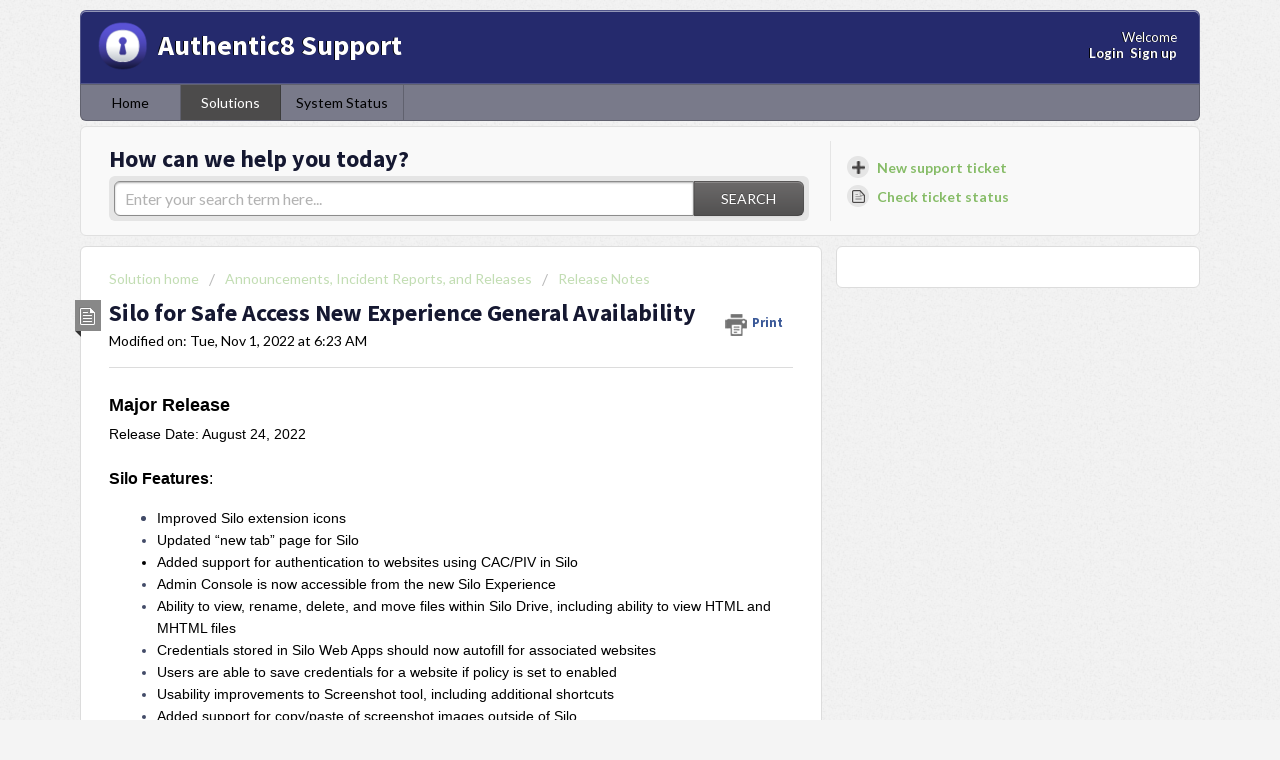

--- FILE ---
content_type: text/html; charset=utf-8
request_url: https://support.authentic8.com/support/solutions/articles/16000139034-silo-for-safe-access-new-experience-general-availability
body_size: 11248
content:
<!DOCTYPE html>
       
        <!--[if lt IE 7]><html class="no-js ie6 dew-dsm-theme " lang="en" dir="ltr" data-date-format="us"><![endif]-->       
        <!--[if IE 7]><html class="no-js ie7 dew-dsm-theme " lang="en" dir="ltr" data-date-format="us"><![endif]-->       
        <!--[if IE 8]><html class="no-js ie8 dew-dsm-theme " lang="en" dir="ltr" data-date-format="us"><![endif]-->       
        <!--[if IE 9]><html class="no-js ie9 dew-dsm-theme " lang="en" dir="ltr" data-date-format="us"><![endif]-->       
        <!--[if IE 10]><html class="no-js ie10 dew-dsm-theme " lang="en" dir="ltr" data-date-format="us"><![endif]-->       
        <!--[if (gt IE 10)|!(IE)]><!--><html class="no-js  dew-dsm-theme " lang="en" dir="ltr" data-date-format="us"><!--<![endif]-->
	<head>
		
		<!-- Title for the page -->
<title> Silo for Safe Access New Experience General Availability : Authentic8 Support </title>

<!-- Meta information -->

      <meta charset="utf-8" />
      <meta http-equiv="X-UA-Compatible" content="IE=edge,chrome=1" />
      <meta name="description" content= "" />
      <meta name="author" content= "" />
       <meta property="og:title" content="Silo for Safe Access New Experience General Availability" />  <meta property="og:url" content="https://support.authentic8.com/support/solutions/articles/16000139034-silo-for-safe-access-new-experience-general-availability" />  <meta property="og:description" content=" Major Release   Release Date: August 24, 2022     Silo Features:     Improved Silo extension icons    Updated “new tab” page for Silo    Added support for authentication to websites using CAC/PIV in Silo    Admin Console is now accessible from th..." />  <meta property="og:image" content="https://s3.amazonaws.com/cdn.freshdesk.com/data/helpdesk/attachments/production/16103801956/logo/81czcvb1VgwOZ85iLQUix834M_22FDdajw.png?X-Amz-Algorithm=AWS4-HMAC-SHA256&amp;amp;X-Amz-Credential=AKIAS6FNSMY2XLZULJPI%2F20260122%2Fus-east-1%2Fs3%2Faws4_request&amp;amp;X-Amz-Date=20260122T143307Z&amp;amp;X-Amz-Expires=604800&amp;amp;X-Amz-SignedHeaders=host&amp;amp;X-Amz-Signature=40254d704ad3d6f54d4e8e6ab347785fcce7b9219407dd386b64bc5472efe403" />  <meta property="og:site_name" content="Authentic8 Support" />  <meta property="og:type" content="article" />  <meta name="twitter:title" content="Silo for Safe Access New Experience General Availability" />  <meta name="twitter:url" content="https://support.authentic8.com/support/solutions/articles/16000139034-silo-for-safe-access-new-experience-general-availability" />  <meta name="twitter:description" content=" Major Release   Release Date: August 24, 2022     Silo Features:     Improved Silo extension icons    Updated “new tab” page for Silo    Added support for authentication to websites using CAC/PIV in Silo    Admin Console is now accessible from th..." />  <meta name="twitter:image" content="https://s3.amazonaws.com/cdn.freshdesk.com/data/helpdesk/attachments/production/16103801956/logo/81czcvb1VgwOZ85iLQUix834M_22FDdajw.png?X-Amz-Algorithm=AWS4-HMAC-SHA256&amp;amp;X-Amz-Credential=AKIAS6FNSMY2XLZULJPI%2F20260122%2Fus-east-1%2Fs3%2Faws4_request&amp;amp;X-Amz-Date=20260122T143307Z&amp;amp;X-Amz-Expires=604800&amp;amp;X-Amz-SignedHeaders=host&amp;amp;X-Amz-Signature=40254d704ad3d6f54d4e8e6ab347785fcce7b9219407dd386b64bc5472efe403" />  <meta name="twitter:card" content="summary" />  <meta name="keywords" content="chromium, Silo, SfSa" />  <link rel="canonical" href="https://support.authentic8.com/support/solutions/articles/16000139034-silo-for-safe-access-new-experience-general-availability" /> 

<!-- Responsive setting -->
<link rel="apple-touch-icon" href="https://s3.amazonaws.com/cdn.freshdesk.com/data/helpdesk/attachments/production/16103801853/fav_icon/PE7hFpnqN0pB1uk3ndvtmoYCL0KRUXmdCg.png" />
        <link rel="apple-touch-icon" sizes="72x72" href="https://s3.amazonaws.com/cdn.freshdesk.com/data/helpdesk/attachments/production/16103801853/fav_icon/PE7hFpnqN0pB1uk3ndvtmoYCL0KRUXmdCg.png" />
        <link rel="apple-touch-icon" sizes="114x114" href="https://s3.amazonaws.com/cdn.freshdesk.com/data/helpdesk/attachments/production/16103801853/fav_icon/PE7hFpnqN0pB1uk3ndvtmoYCL0KRUXmdCg.png" />
        <link rel="apple-touch-icon" sizes="144x144" href="https://s3.amazonaws.com/cdn.freshdesk.com/data/helpdesk/attachments/production/16103801853/fav_icon/PE7hFpnqN0pB1uk3ndvtmoYCL0KRUXmdCg.png" />
        <meta name="viewport" content="width=device-width, initial-scale=1.0, maximum-scale=5.0, user-scalable=yes" /> 

<!-- Google tag (gtag.js) -->
<script async src="https://www.googletagmanager.com/gtag/js?id=G-9NH94W92LW"></script>
<script>
  window.dataLayer = window.dataLayer || [];
  function gtag(){dataLayer.push(arguments);}
  gtag('js', new Date());

  gtag('config', 'G-9NH94W92LW');
</script>
		
		<!-- Adding meta tag for CSRF token -->
		<meta name="csrf-param" content="authenticity_token" />
<meta name="csrf-token" content="exmoxmdXfn6SdkU1yR7l3RthJx057pizdzUWYvdVZWEJgTl+mxq5Ur/4JLp+NDUbMG67hpCZTEkgYQdQlqxlMQ==" />
		<!-- End meta tag for CSRF token -->
		
		<!-- Fav icon for portal -->
		<link rel='shortcut icon' href='https://s3.amazonaws.com/cdn.freshdesk.com/data/helpdesk/attachments/production/16103801853/fav_icon/PE7hFpnqN0pB1uk3ndvtmoYCL0KRUXmdCg.png' />

		<!-- Base stylesheet -->
 
		<link rel="stylesheet" media="print" href="https://assets1.freshdesk.com/assets/cdn/portal_print-6e04b27f27ab27faab81f917d275d593fa892ce13150854024baaf983b3f4326.css" />
	  		<link rel="stylesheet" media="screen" href="https://assets8.freshdesk.com/assets/cdn/portal_utils-f2a9170fce2711ae2a03e789faa77a7e486ec308a2367d6dead6c9890a756cfa.css" />

		
		<!-- Theme stylesheet -->

		<link href="/support/theme.css?v=4&amp;d=1732137961" media="screen" rel="stylesheet" type="text/css">

		<!-- Google font url if present -->
		<link href='https://fonts.googleapis.com/css?family=Lato:regular,italic,700,900,900italic|Source+Sans+Pro:regular,italic,600,700,700italic' rel='stylesheet' type='text/css' nonce='9XY9zAWlvaJ+p9opq621xw=='>

		<!-- Including default portal based script framework at the top -->
		<script src="https://assets3.freshdesk.com/assets/cdn/portal_head_v2-d07ff5985065d4b2f2826fdbbaef7df41eb75e17b915635bf0413a6bc12fd7b7.js"></script>
		<!-- Including syntexhighlighter for portal -->
		<script src="https://assets5.freshdesk.com/assets/cdn/prism-841b9ba9ca7f9e1bc3cdfdd4583524f65913717a3ab77714a45dd2921531a402.js"></script>

		

		<!-- Access portal settings information via javascript -->
		 <script type="text/javascript">     var portal = {"language":"en","name":"Authentic8 Support","contact_info":"","current_page_name":"article_view","current_tab":"solutions","vault_service":{"url":"https://vault-service.freshworks.com/data","max_try":2,"product_name":"fd"},"current_account_id":384757,"preferences":{"bg_color":"#f4f4f4","header_color":"#252a6d","help_center_color":"#f9f9f9","footer_color":"#777777","tab_color":"#797a8a","tab_hover_color":"#4c4b4b","btn_background":"#428742","btn_primary_background":"#6C6A6A","base_font":"Lato","text_color":"#000000","headings_font":"Source Sans Pro","headings_color":"#151831","link_color":"#86bc67","link_color_hover":"#151831","input_focus_ring_color":"#bdc4cc","non_responsive":false},"image_placeholders":{"spacer":"https://assets4.freshdesk.com/assets/misc/spacer.gif","profile_thumb":"https://assets8.freshdesk.com/assets/misc/profile_blank_thumb-4a7b26415585aebbd79863bd5497100b1ea52bab8df8db7a1aecae4da879fd96.jpg","profile_medium":"https://assets1.freshdesk.com/assets/misc/profile_blank_medium-1dfbfbae68bb67de0258044a99f62e94144f1cc34efeea73e3fb85fe51bc1a2c.jpg"},"falcon_portal_theme":false,"current_object_id":16000139034};     var attachment_size = 20;     var blocked_extensions = "";     var allowed_extensions = "";     var store = { 
        ticket: {},
        portalLaunchParty: {} };    store.portalLaunchParty.ticketFragmentsEnabled = false;    store.pod = "us-east-1";    store.region = "US"; </script> 


			
	</head>
	<body>
            	
		
		
		<div class="page">
	
	<header class="banner">
		<div class="banner-wrapper">
			<div class="banner-title">
				<a href="/support/home"class='portal-logo'><span class="portal-img"><i></i>
                    <img src='https://s3.amazonaws.com/cdn.freshdesk.com/data/helpdesk/attachments/production/16103801956/logo/81czcvb1VgwOZ85iLQUix834M_22FDdajw.png' alt="Logo"
                        onerror="default_image_error(this)" data-type="logo" />
                 </span></a>
				<h1 class="ellipsis heading">Authentic8 Support</h1>
			</div>
			<nav class="banner-nav">
				 <div class="welcome">Welcome <b></b> </div>  <b><a href="/support/login"><b>Login</b></a></b> &nbsp;<b><a href="/support/signup"><b>Sign up</b></a></b>
			</nav>
		</div>
	</header>
	<nav class="page-tabs" >
		
			<a data-toggle-dom="#header-tabs" href="#" data-animated="true" class="mobile-icon-nav-menu show-in-mobile"></a>
			<div class="nav-link" id="header-tabs">
				
					
						<a href="/support/home" class="">Home</a>
					
				
					
						<a href="/support/solutions" class="active">Solutions</a>
					
				
			</div>
       <div class="nav-link" id="header-tabs">
<a href="https://status.authentic8.com/" target="_blank" class="">System Status</a>
</div>
      
		
	</nav>

	
	<!-- Search and page links for the page -->
	
		<section class="help-center rounded-6">	
			<div class="hc-search">
				<div class="hc-search-c">
					<h2 class="heading hide-in-mobile">How can we help you today?</h2>
					<form class="hc-search-form print--remove" autocomplete="off" action="/support/search/solutions" id="hc-search-form" data-csrf-ignore="true">
	<div class="hc-search-input">
	<label for="support-search-input" class="hide">Enter your search term here...</label>
		<input placeholder="Enter your search term here..." type="text"
			name="term" class="special" value=""
            rel="page-search" data-max-matches="10" id="support-search-input">
	</div>
	<div class="hc-search-button">
		<button class="btn btn-primary" aria-label="Search" type="submit" autocomplete="off">
			<i class="mobile-icon-search hide-tablet"></i>
			<span class="hide-in-mobile">
				Search
			</span>
		</button>
	</div>
</form>
				</div>
			</div>
			<div class="hc-nav ">				
				 <nav>   <div>
              <a href="/support/tickets/new" class="mobile-icon-nav-newticket new-ticket ellipsis" title="New support ticket">
                <span> New support ticket </span>
              </a>
            </div>   <div>
              <a href="/support/tickets" class="mobile-icon-nav-status check-status ellipsis" title="Check ticket status">
                <span>Check ticket status</span>
              </a>
            </div>  </nav>
			</div>
		</section>
	

	<!-- Notification Messages -->
	 <div class="alert alert-with-close notice hide" id="noticeajax"></div> 

	<div class="c-wrapper">		
		<section class="main content rounded-6 min-height-on-desktop fc-article-show" id="article-show-16000139034">
	<div class="breadcrumb">
		<a href="/support/solutions"> Solution home </a>
		<a href="/support/solutions/16000061145">Announcements, Incident Reports, and Releases</a>
		<a href="/support/solutions/folders/16000079720">Release Notes</a>
	</div>
	<b class="page-stamp page-stamp-article">
		<b class="icon-page-article"></b>
	</b>

	<h2 class="heading">Silo for Safe Access New Experience General Availability
	 	<a href="#"
            class="solution-print--icon print--remove"
 			title="Print this Article"
 			arial-role="link"
 			arial-label="Print this Article"
			id="print-article"
 		>
			<span class="icon-print"></span>
			<span class="text-print">Print</span>
 		</a>
	</h2>
	
	<p>Modified on: Tue, Nov 1, 2022 at  6:23 AM</p>
	<hr />
	

	<article class="article-body" id="article-body" rel="image-enlarge">
		<h2><span style="font-size: 18px;"><span style="font-family: Arial,Helvetica,sans-serif;"><strong dir="ltr">Major Release&nbsp;</strong></span></span></h2><p dir="ltr" style="line-height: 1.62; margin-bottom: 0pt; font-family: Arial, Helvetica, sans-serif;"><span style="font-size: 14px;"><span style="font-family: Arial,Helvetica,sans-serif;"><span dir="ltr" style="color: rgb(0, 0, 0); font-weight: 400;">Release Date: August 24, 2022</span></span></span></p><p dir="ltr" style="line-height: 1.62; background-color: rgb(255, 255, 255); margin-top: 0pt; margin-bottom: 0pt; font-family: Arial, Helvetica, sans-serif;"><span style="font-family: Arial,Helvetica,sans-serif;"><br></span></p><p dir="ltr" style="line-height:1.62;background-color:#ffffff;margin-top:0pt;margin-bottom:0pt;"><span style="font-size: 16px; font-family: Arial, Helvetica, sans-serif; color: rgb(0, 0, 0); background-color: transparent; font-weight: 700; font-style: normal; font-variant: normal; text-decoration: none; vertical-align: baseline; white-space: pre-wrap;">Silo Features</span><span style="font-size: 16px; font-family: Arial, Helvetica, sans-serif; color: rgb(0, 0, 0); background-color: transparent; font-weight: 400; font-style: normal; font-variant: normal; text-decoration: none; vertical-align: baseline; white-space: pre-wrap;">: </span></p><ul style="margin-top:0;margin-bottom:0;padding-inline-start:48px;"><li dir="ltr" style="list-style-type:disc;font-size:12pt;font-family:Arial;color:#424b68;background-color:transparent;font-weight:400;font-style:normal;font-variant:normal;text-decoration:none;vertical-align:baseline;white-space:pre;"><p dir="ltr" style="line-height:1.62;background-color:#ffffff;margin-top:12pt;margin-bottom:0pt;"><span style="font-size: 14px;"><span style="font-family: Arial; color: rgb(0, 0, 0); background-color: transparent; font-weight: 400; font-style: normal; font-variant: normal; text-decoration: none; vertical-align: baseline; white-space: pre-wrap;">Improved Silo extension icons</span></span></p></li><li dir="ltr" style="list-style-type: disc; font-size: 14px; font-family: Arial; color: rgb(66, 75, 104); background-color: transparent; font-weight: 400; font-style: normal; font-variant: normal; text-decoration: none; vertical-align: baseline; white-space: pre;"><p dir="ltr" style="line-height: 1.62; background-color: rgb(255, 255, 255); margin-top: 0pt; margin-bottom: 0pt; font-size: 14px;"><span style="font-size: 14px;"><span style="font-family: Arial; color: rgb(0, 0, 0); background-color: transparent; font-weight: 400; font-style: normal; font-variant: normal; text-decoration: none; vertical-align: baseline; white-space: pre-wrap;">Updated “new tab” page for Silo</span></span></p></li><li dir="ltr" style="list-style-type: disc; font-size: 14px; font-family: Arial; color: rgb(0, 0, 0); background-color: transparent; font-weight: 400; font-style: normal; font-variant: normal; text-decoration: none; vertical-align: baseline; white-space: pre;"><p dir="ltr" style="line-height: 1.62; background-color: rgb(255, 255, 255); margin-top: 0pt; margin-bottom: 0pt; font-size: 14px;"><span style="font-size: 14px;"><span style="font-family: Arial; color: rgb(0, 0, 0); background-color: transparent; font-weight: 400; font-style: normal; font-variant: normal; text-decoration: none; vertical-align: baseline; white-space: pre-wrap;">Added support for authentication to websites using CAC/PIV in Silo</span></span></p></li><li dir="ltr" style="list-style-type: disc; font-size: 14px; font-family: Arial; color: rgb(66, 75, 104); background-color: transparent; font-weight: 400; font-style: normal; font-variant: normal; text-decoration: none; vertical-align: baseline; white-space: pre;"><p dir="ltr" style="line-height: 1.62; background-color: rgb(255, 255, 255); margin-top: 0pt; margin-bottom: 0pt; font-size: 14px;"><span style="font-size: 14px;"><span style="font-family: Arial; color: rgb(0, 0, 0); background-color: transparent; font-weight: 400; font-style: normal; font-variant: normal; text-decoration: none; vertical-align: baseline; white-space: pre-wrap;">Admin Console is now accessible from the new Silo Experience</span></span></p></li><li dir="ltr" style="list-style-type: disc; font-size: 14px; font-family: Arial; color: rgb(66, 75, 104); background-color: transparent; font-weight: 400; font-style: normal; font-variant: normal; text-decoration: none; vertical-align: baseline; white-space: pre;"><p dir="ltr" style="line-height: 1.62; background-color: rgb(255, 255, 255); margin-top: 0pt; margin-bottom: 0pt; font-size: 14px;"><span style="font-size: 14px;"><span style="font-family: Arial; color: rgb(0, 0, 0); background-color: transparent; font-weight: 400; font-style: normal; font-variant: normal; text-decoration: none; vertical-align: baseline; white-space: pre-wrap;">Ability to view, rename, delete, and move files within Silo Drive, including ability to view HTML and MHTML files&nbsp;</span></span></p></li><li dir="ltr" style="list-style-type: disc; font-size: 14px; font-family: Arial; color: rgb(66, 75, 104); background-color: transparent; font-weight: 400; font-style: normal; font-variant: normal; text-decoration: none; vertical-align: baseline; white-space: pre;"><p dir="ltr" style="line-height: 1.62; background-color: rgb(255, 255, 255); margin-top: 0pt; margin-bottom: 0pt; font-size: 14px;"><span style="font-size: 14px;"><span style="font-family: Arial; color: rgb(0, 0, 0); background-color: transparent; font-weight: 400; font-style: normal; font-variant: normal; text-decoration: none; vertical-align: baseline; white-space: pre-wrap;">Credentials stored in Silo Web Apps should now autofill for associated websites</span></span></p></li><li dir="ltr" style="list-style-type: disc; font-size: 14px; font-family: Arial; color: rgb(66, 75, 104); background-color: transparent; font-weight: 400; font-style: normal; font-variant: normal; text-decoration: none; vertical-align: baseline; white-space: pre;"><p dir="ltr" style="line-height: 1.62; background-color: rgb(255, 255, 255); margin-top: 0pt; margin-bottom: 0pt; font-size: 14px;"><span style="font-size: 14px;"><span style="font-family: Arial; color: rgb(0, 0, 0); background-color: transparent; font-weight: 400; font-style: normal; font-variant: normal; text-decoration: none; vertical-align: baseline; white-space: pre-wrap;">Users are able to save credentials for a website if policy is set to enabled</span></span></p></li><li dir="ltr" style="list-style-type: disc; font-size: 14px; font-family: Arial; color: rgb(66, 75, 104); background-color: transparent; font-weight: 400; font-style: normal; font-variant: normal; text-decoration: none; vertical-align: baseline; white-space: pre;"><p dir="ltr" style="line-height: 1.62; background-color: rgb(255, 255, 255); margin-top: 0pt; margin-bottom: 0pt; font-size: 14px;"><span style="font-size: 14px;"><span style="font-family: Arial; color: rgb(0, 0, 0); background-color: transparent; font-weight: 400; font-style: normal; font-variant: normal; text-decoration: none; vertical-align: baseline; white-space: pre-wrap;">Usability improvements to Screenshot tool, including additional shortcuts</span></span></p></li><li dir="ltr" style="list-style-type: disc; font-size: 14px; font-family: Arial; color: rgb(66, 75, 104); background-color: transparent; font-weight: 400; font-style: normal; font-variant: normal; text-decoration: none; vertical-align: baseline; white-space: pre;"><p dir="ltr" style="line-height: 1.62; background-color: rgb(255, 255, 255); margin-top: 0pt; margin-bottom: 0pt; font-size: 14px;"><span style="font-size: 14px;"><span style="font-family: Arial; color: rgb(0, 0, 0); background-color: transparent; font-weight: 400; font-style: normal; font-variant: normal; text-decoration: none; vertical-align: baseline; white-space: pre-wrap;">Added support for copy/paste of screenshot images outside of Silo</span></span></p></li><li dir="ltr" style="list-style-type: disc; font-size: 14px; font-family: Arial; color: rgb(66, 75, 104); background-color: transparent; font-weight: 400; font-style: normal; font-variant: normal; text-decoration: none; vertical-align: baseline; white-space: pre;"><p dir="ltr" style="line-height: 1.62; background-color: rgb(255, 255, 255); margin-top: 0pt; margin-bottom: 0pt; font-size: 14px;"><span style="font-size: 14px;"><span style="font-family: Arial; color: rgb(0, 0, 0); background-color: transparent; font-weight: 400; font-style: normal; font-variant: normal; text-decoration: none; vertical-align: baseline; white-space: pre-wrap;">Added support for a8j, a8s, and a8 protocols</span></span></p></li><li dir="ltr" style="list-style-type: disc; font-size: 14px; font-family: Arial; color: rgb(66, 75, 104); background-color: transparent; font-weight: 400; font-style: normal; font-variant: normal; text-decoration: none; vertical-align: baseline; white-space: pre;"><p dir="ltr" style="line-height: 1.62; background-color: rgb(255, 255, 255); margin-top: 0pt; margin-bottom: 0pt; font-size: 14px;"><span style="font-size: 14px;"><span style="font-family: Arial; color: rgb(0, 0, 0); background-color: transparent; font-weight: 400; font-style: normal; font-variant: normal; text-decoration: none; vertical-align: baseline; white-space: pre-wrap;">Added support for Catchall user workflows</span></span></p></li><li dir="ltr" style="list-style-type: disc; font-size: 14px; font-family: Arial; color: rgb(66, 75, 104); background-color: transparent; font-weight: 400; font-style: normal; font-variant: normal; text-decoration: none; vertical-align: baseline; white-space: pre;"><p dir="ltr" style="line-height: 1.62; background-color: rgb(255, 255, 255); margin-top: 0pt; margin-bottom: 0pt; font-size: 14px;"><span style="font-size: 14px;"><span style="font-family: Arial; color: rgb(0, 0, 0); background-color: transparent; font-weight: 400; font-style: normal; font-variant: normal; text-decoration: none; vertical-align: baseline; white-space: pre-wrap;">Added support for “Trust this device” workflow to add new device as trusted on startup</span></span></p></li><li dir="ltr" style="list-style-type: disc; font-size: 14px; font-family: Arial; color: rgb(66, 75, 104); background-color: transparent; font-weight: 400; font-style: normal; font-variant: normal; text-decoration: none; vertical-align: baseline; white-space: pre;"><p dir="ltr" style="line-height: 1.62; background-color: rgb(255, 255, 255); margin-top: 0pt; margin-bottom: 0pt; font-size: 14px;"><span style="font-size: 14px;"><span style="font-family: Arial; color: rgb(0, 0, 0); background-color: transparent; font-weight: 400; font-style: normal; font-variant: normal; text-decoration: none; vertical-align: baseline; white-space: pre-wrap;">Added support for “Change PIN”, remove device from trusted list, login history, and user language settings in user profile</span></span></p></li><li dir="ltr" style="list-style-type: disc; font-size: 14px; font-family: Arial; color: rgb(66, 75, 104); background-color: transparent; font-weight: 400; font-style: normal; font-variant: normal; text-decoration: none; vertical-align: baseline; white-space: pre;"><p dir="ltr" style="line-height: 1.62; background-color: rgb(255, 255, 255); margin-top: 0pt; margin-bottom: 0pt; font-size: 14px;"><span style="font-size: 14px;"><span style="font-family: Arial; color: rgb(0, 0, 0); background-color: transparent; font-weight: 400; font-style: normal; font-variant: normal; text-decoration: none; vertical-align: baseline; white-space: pre-wrap;">Added support for Collector in Next-Gen Silo and Silo for Research via a browser extension</span></span></p></li><li dir="ltr" style="list-style-type: disc; font-size: 14px; font-family: Arial; color: rgb(66, 75, 104); background-color: transparent; font-weight: 400; font-style: normal; font-variant: normal; text-decoration: none; vertical-align: baseline; white-space: pre;"><p dir="ltr" style="line-height: 1.62; background-color: rgb(255, 255, 255); margin-top: 0pt; margin-bottom: 0pt; font-size: 14px;"><span style="font-size: 14px;"><span style="font-family: Arial; color: rgb(0, 0, 0); background-color: transparent; font-weight: 400; font-style: normal; font-variant: normal; text-decoration: none; vertical-align: baseline; white-space: pre-wrap;">Added support for persistence of user bookmarks from Silo session to session, and added Bookmark Bar support</span></span></p></li><li dir="ltr" style="list-style-type: disc; font-size: 14px; font-family: Arial; color: rgb(66, 75, 104); background-color: transparent; font-weight: 400; font-style: normal; font-variant: normal; text-decoration: none; vertical-align: baseline; white-space: pre;"><p dir="ltr" style="line-height: 1.62; background-color: rgb(255, 255, 255); margin-top: 0pt; margin-bottom: 0pt; font-size: 14px;"><span style="font-size: 14px;"><span style="font-family: Arial; color: rgb(0, 0, 0); background-color: transparent; font-weight: 400; font-style: normal; font-variant: normal; text-decoration: none; vertical-align: baseline; white-space: pre-wrap;">Ability to add custom fields to a user record in the User Management area of the Admin Console (please reach out to support for assistance with this feature)</span></span></p></li><li dir="ltr" style="list-style-type: disc; font-size: 14px; font-family: Arial; color: rgb(66, 75, 104); background-color: transparent; font-weight: 400; font-style: normal; font-variant: normal; text-decoration: none; vertical-align: baseline; white-space: pre;"><p dir="ltr" style="line-height: 1.62; background-color: rgb(255, 255, 255); margin-top: 0pt; margin-bottom: 0pt; font-size: 14px;"><span style="font-size: 14px;"><span style="font-family: Arial; color: rgb(0, 0, 0); background-color: transparent; font-weight: 400; font-style: normal; font-variant: normal; text-decoration: none; vertical-align: baseline; white-space: pre-wrap;">Added hardware decoding support to increase speed and performance while using the Web Client</span></span></p></li><li dir="ltr" style="list-style-type: disc; font-size: 14px; font-family: Arial; color: rgb(66, 75, 104); background-color: transparent; font-weight: 400; font-style: normal; font-variant: normal; text-decoration: none; vertical-align: baseline; white-space: pre;"><p dir="ltr" style="line-height: 1.62; background-color: rgb(255, 255, 255); margin-top: 0pt; margin-bottom: 0pt; font-size: 14px;"><span style="font-size: 14px;"><span style="font-family: Arial; color: rgb(0, 0, 0); background-color: transparent; font-weight: 400; font-style: normal; font-variant: normal; text-decoration: none; vertical-align: baseline; white-space: pre-wrap;">Extension to allow users to toggle Javascript on and off during a Silo for Research session</span></span></p></li><li dir="ltr" style="list-style-type: disc; font-size: 14px; font-family: Arial; color: rgb(66, 75, 104); background-color: transparent; font-weight: 400; font-style: normal; font-variant: normal; text-decoration: none; vertical-align: baseline; white-space: pre;"><p dir="ltr" style="line-height: 1.62; background-color: rgb(255, 255, 255); margin-top: 0pt; margin-bottom: 0pt; font-size: 14px;"><span style="font-size: 14px;"><span style="font-family: Arial; color: rgb(0, 0, 0); background-color: transparent; font-weight: 400; font-style: normal; font-variant: normal; text-decoration: none; vertical-align: baseline; white-space: pre-wrap;">Browser stability, user interface, and performance enhancements</span></span></p></li><li dir="ltr" style="list-style-type:disc;font-size:12pt;font-family:Arial;color:#424b68;background-color:transparent;font-weight:400;font-style:normal;font-variant:normal;text-decoration:none;vertical-align:baseline;white-space:pre;"><p dir="ltr" style="line-height:1.62;background-color:#ffffff;margin-top:0pt;margin-bottom:6pt;"><span style="font-size: 14px;"><span style="font-family: Arial; color: rgb(0, 0, 0); background-color: transparent; font-weight: 400; font-style: normal; font-variant: normal; text-decoration: none; vertical-align: baseline; white-space: pre-wrap;">New version of remote display protocol to improve experience while using Silo</span></span></p></li></ul><p dir="ltr" style="line-height:1.62;background-color:#ffffff;margin-top:0pt;margin-bottom:0pt;">&nbsp;</p><p dir="ltr" style="line-height:1.62;background-color:#ffffff;margin-top:0pt;margin-bottom:0pt;"><span style="font-size:12pt;font-family:Arial;color:#000000;background-color:transparent;font-weight:700;font-style:normal;font-variant:normal;text-decoration:none;vertical-align:baseline;white-space:pre;white-space:pre-wrap;">Bug Fixes</span></p><ul style="margin-top:0;margin-bottom:0;padding-inline-start:48px;"><li dir="ltr" style="list-style-type:disc;font-size:12pt;font-family:Arial;color:#000000;background-color:transparent;font-weight:400;font-style:normal;font-variant:normal;text-decoration:none;vertical-align:baseline;white-space:pre;"><p dir="ltr" style="line-height:1.62;background-color:#ffffff;margin-top:12pt;margin-bottom:0pt;"><span style="font-size: 14px;"><span style="font-family: Arial; color: rgb(0, 0, 0); background-color: transparent; font-weight: 400; font-style: normal; font-variant: normal; text-decoration: none; vertical-align: baseline; white-space: pre-wrap;">Fixed issue where some save file workflows caused the file picker to freeze and would not allow the user to change the file name or save the file</span></span></p></li><li dir="ltr" style="list-style-type: disc; font-size: 14px; font-family: Arial; color: rgb(0, 0, 0); background-color: transparent; font-weight: 400; font-style: normal; font-variant: normal; text-decoration: none; vertical-align: baseline; white-space: pre;"><p dir="ltr" style="line-height: 1.62; background-color: rgb(255, 255, 255); margin-top: 0pt; margin-bottom: 0pt; font-size: 14px;"><span style="font-size: 14px;"><span style="font-family: Arial; color: rgb(0, 0, 0); background-color: transparent; font-weight: 400; font-style: normal; font-variant: normal; text-decoration: none; vertical-align: baseline; white-space: pre-wrap;">Fixed issue where icons sometimes show up as black circles instead of the correct image</span></span></p></li><li dir="ltr" style="list-style-type: disc; font-size: 14px; font-family: Arial; color: rgb(0, 0, 0); background-color: transparent; font-weight: 400; font-style: normal; font-variant: normal; text-decoration: none; vertical-align: baseline; white-space: pre;"><p dir="ltr" style="line-height: 1.62; background-color: rgb(255, 255, 255); margin-top: 0pt; margin-bottom: 0pt; font-size: 14px;"><span style="font-size: 14px;"><span style="font-family: Arial; color: rgb(0, 0, 0); background-color: transparent; font-weight: 400; font-style: normal; font-variant: normal; text-decoration: none; vertical-align: baseline; white-space: pre-wrap;">Fixed issue where sometimes copying a URL or text while using the Web Client would cause the last character to be malformed</span></span></p></li><li dir="ltr" style="list-style-type: disc; font-size: 14px; font-family: Arial; color: rgb(66, 75, 104); background-color: transparent; font-weight: 400; font-style: normal; font-variant: normal; text-decoration: none; vertical-align: baseline; white-space: pre;"><p dir="ltr" style="line-height: 1.62; background-color: rgb(255, 255, 255); margin-top: 0pt; margin-bottom: 0pt; font-size: 14px;"><span style="font-size: 14px;"><span style="font-family: Arial; color: rgb(0, 0, 0); background-color: transparent; font-weight: 400; font-style: normal; font-variant: normal; text-decoration: none; vertical-align: baseline; white-space: pre-wrap;">Fixed issue where if the user’s Printing policy is set to disabled, Save as PDF workflow is blocked</span></span></p></li><li dir="ltr" style="list-style-type: disc; font-size: 14px; font-family: Arial; color: rgb(66, 75, 104); background-color: transparent; font-weight: 400; font-style: normal; font-variant: normal; text-decoration: none; vertical-align: baseline; white-space: pre;"><p dir="ltr" style="line-height: 1.62; background-color: rgb(255, 255, 255); margin-top: 0pt; margin-bottom: 0pt; font-size: 14px;"><span style="font-size: 14px;"><span style="font-family: Arial; color: rgb(0, 0, 0); background-color: transparent; font-weight: 400; font-style: normal; font-variant: normal; text-decoration: none; vertical-align: baseline; white-space: pre-wrap;">Fixed issue where files uploaded from local machine sometimes show as “unknown” type</span></span></p></li><li dir="ltr" style="list-style-type: disc; font-size: 14px; font-family: Arial; color: rgb(66, 75, 104); background-color: transparent; font-weight: 400; font-style: normal; font-variant: normal; text-decoration: none; vertical-align: baseline; white-space: pre;"><p dir="ltr" style="line-height: 1.62; background-color: rgb(255, 255, 255); margin-top: 0pt; margin-bottom: 0pt; font-size: 14px;"><span style="font-size: 14px;"><span style="font-family: Arial; color: rgb(0, 0, 0); background-color: transparent; font-weight: 400; font-style: normal; font-variant: normal; text-decoration: none; vertical-align: baseline; white-space: pre-wrap;">Fixed issue where Login Message “show once” policy was not being respected</span></span></p></li><li dir="ltr" style="list-style-type: disc; font-size: 14px; font-family: Arial; color: rgb(66, 75, 104); background-color: transparent; font-weight: 400; font-style: normal; font-variant: normal; text-decoration: none; vertical-align: baseline; white-space: pre;"><p dir="ltr" style="line-height: 1.62; background-color: rgb(255, 255, 255); margin-top: 0pt; margin-bottom: 0pt; font-size: 14px;"><span style="font-size: 14px;"><span style="font-family: Arial; color: rgb(0, 0, 0); background-color: transparent; font-weight: 400; font-style: normal; font-variant: normal; text-decoration: none; vertical-align: baseline; white-space: pre-wrap;">Fixed issue where sometimes a file would stop downloading and hang at 50% complete</span></span></p></li><li dir="ltr" style="list-style-type: disc; font-size: 14px; font-family: Arial; color: rgb(66, 75, 104); background-color: transparent; font-weight: 400; font-style: normal; font-variant: normal; text-decoration: none; vertical-align: baseline; white-space: pre;"><p dir="ltr" style="line-height: 1.62; background-color: rgb(255, 255, 255); margin-top: 0pt; margin-bottom: 0pt; font-size: 14px;"><span style="font-size: 14px;"><span style="font-family: Arial; color: rgb(0, 0, 0); background-color: transparent; font-weight: 400; font-style: normal; font-variant: normal; text-decoration: none; vertical-align: baseline; white-space: pre-wrap;">Fixed issue where clicking on live links while using the page element or selected area screenshot tool would trigger a page redirect instead of a screenshot capture</span></span></p></li><li dir="ltr" style="list-style-type: disc; font-size: 14px; font-family: Arial; color: rgb(66, 75, 104); background-color: transparent; font-weight: 400; font-style: normal; font-variant: normal; text-decoration: none; vertical-align: baseline; white-space: pre;"><p dir="ltr" style="line-height: 1.62; background-color: rgb(255, 255, 255); margin-top: 0pt; margin-bottom: 0pt; font-size: 14px;"><span style="font-size: 14px;"><span style="font-family: Arial; color: rgb(0, 0, 0); background-color: transparent; font-weight: 400; font-style: normal; font-variant: normal; text-decoration: none; vertical-align: baseline; white-space: pre-wrap;">Fixed issue where unicode domains were not being blocked by policy</span></span></p></li><li dir="ltr" style="list-style-type: disc; font-size: 14px; font-family: Arial; color: rgb(66, 75, 104); background-color: transparent; font-weight: 400; font-style: normal; font-variant: normal; text-decoration: none; vertical-align: baseline; white-space: pre;"><p dir="ltr" style="line-height: 1.62; background-color: rgb(255, 255, 255); margin-top: 0pt; margin-bottom: 0pt; font-size: 14px;"><span style="font-size: 14px;"><span style="font-family: Arial; color: rgb(0, 0, 0); background-color: transparent; font-weight: 400; font-style: normal; font-variant: normal; text-decoration: none; vertical-align: baseline; white-space: pre-wrap;">Fixed issue where sometimes the PIN pad page was not auto-focused and required a click to start entering the PIN</span></span></p></li><li dir="ltr" style="list-style-type: disc; font-size: 14px; font-family: Arial; color: rgb(66, 75, 104); background-color: transparent; font-weight: 400; font-style: normal; font-variant: normal; text-decoration: none; vertical-align: baseline; white-space: pre;"><p dir="ltr" style="line-height: 1.62; background-color: rgb(255, 255, 255); margin-top: 0pt; margin-bottom: 0pt; font-size: 14px;"><span style="font-size: 14px;"><span style="font-family: Arial; color: rgb(0, 0, 0); background-color: transparent; font-weight: 400; font-style: normal; font-variant: normal; text-decoration: none; vertical-align: baseline; white-space: pre-wrap;">Fixed issue where some newly created folders did not show up immediately and required users to close and reopen Silo Drive</span></span></p></li><li dir="ltr" style="list-style-type:disc;font-size:12pt;font-family:Arial;color:#000000;background-color:transparent;font-weight:400;font-style:normal;font-variant:normal;text-decoration:none;vertical-align:baseline;white-space:pre;"><p dir="ltr" style="line-height:1.62;background-color:#ffffff;margin-top:0pt;margin-bottom:6pt;"><span style="font-size: 14px;"><span style="font-family: Arial; color: rgb(0, 0, 0); background-color: transparent; font-weight: 400; font-style: normal; font-variant: normal; text-decoration: none; vertical-align: baseline; white-space: pre-wrap;">General bug and security fixes</span></span></p></li></ul><p dir="ltr" style="line-height:1.62;background-color:#ffffff;margin-top:0pt;margin-bottom:0pt;">&nbsp;</p><p dir="ltr" style="line-height:1.62;background-color:#ffffff;margin-top:0pt;margin-bottom:0pt;"><span style="font-size:12pt;font-family:Arial;color:#000000;background-color:transparent;font-weight:700;font-style:normal;font-variant:normal;text-decoration:none;vertical-align:baseline;white-space:pre;white-space:pre-wrap;">Additional Notes</span></p><p dir="ltr" style="line-height:1.62;background-color:#ffffff;margin-top:0pt;margin-bottom:0pt;"><span style="font-size: 14px;"><span style="font-family: Arial; color: rgb(0, 0, 0); background-color: transparent; font-weight: 400; font-style: normal; font-variant: normal; text-decoration: none; vertical-align: baseline; white-space: pre-wrap;">The new Silo for Safe Access release is generally available and includes a number of new features, improvements to existing features, and bug fixes. This release is missing a couple features that will be released later in the year. Known missing features are:&nbsp;</span></span></p><ul style="margin-top: 0px; margin-bottom: 0px; padding-inline-start: 48px; font-size: 14px;"><li dir="ltr" style="list-style-type: disc; font-size: 14px; font-family: Arial; color: rgb(0, 0, 0); background-color: transparent; font-weight: 400; font-style: normal; font-variant: normal; text-decoration: none; vertical-align: baseline; white-space: pre;"><p dir="ltr" style="line-height: 1.62; background-color: rgb(255, 255, 255); margin-top: 0pt; margin-bottom: 0pt; font-size: 14px;"><span style="font-size: 14px;"><span style="font-family: Arial; color: rgb(0, 0, 0); background-color: transparent; font-weight: 400; font-style: normal; font-variant: normal; text-decoration: none; vertical-align: baseline; white-space: pre-wrap;">Printing to local printer</span></span></p></li><li dir="ltr" style="list-style-type: disc; font-size: 14px; font-family: Arial; color: rgb(0, 0, 0); background-color: transparent; font-weight: 400; font-style: normal; font-variant: normal; text-decoration: none; vertical-align: baseline; white-space: pre;"><p dir="ltr" style="line-height: 1.62; background-color: rgb(255, 255, 255); margin-top: 0pt; margin-bottom: 0pt; font-size: 14px;"><span style="font-size: 14px;"><span style="font-family: Arial; color: rgb(0, 0, 0); background-color: transparent; font-weight: 400; font-style: normal; font-variant: normal; text-decoration: none; vertical-align: baseline; white-space: pre-wrap;">Multi-file download from Silo Drive to local endpoint</span></span></p></li><li dir="ltr" style="list-style-type: disc; font-size: 14px; font-family: Arial; color: rgb(0, 0, 0); background-color: transparent; font-weight: 400; font-style: normal; font-variant: normal; text-decoration: none; vertical-align: baseline; white-space: pre;"><p dir="ltr" style="line-height: 1.62; background-color: rgb(255, 255, 255); margin-top: 0pt; margin-bottom: 0pt; font-size: 14px;"><span style="font-size: 14px;"><span style="font-family: Arial; color: rgb(0, 0, 0); background-color: transparent; font-weight: 400; font-style: normal; font-variant: normal; text-decoration: none; vertical-align: baseline; white-space: pre-wrap;">SIlo website history is not retained from previous sessions</span></span></p></li></ul><p dir="ltr" style="line-height: 1.62; background-color: rgb(255, 255, 255); margin-top: 0pt; margin-bottom: 0pt; font-size: 14px;"><span style="font-size: 14px;">&nbsp;</span></p><p dir="ltr" style="line-height: 1.62; background-color: rgb(255, 255, 255); margin-top: 0pt; margin-bottom: 0pt; font-size: 14px;"><span style="font-size: 14px;"><span style="font-family: Arial; color: rgb(0, 0, 0); background-color: transparent; font-weight: 400; font-style: normal; font-variant: normal; text-decoration: none; vertical-align: baseline; white-space: pre-wrap;">This release is also available for customers using our FedRAMP infrastructure if they choose to enable it in the Admin Console.&nbsp;</span></span></p><p dir="ltr" style="line-height: 1.62; background-color: rgb(255, 255, 255); margin-top: 0pt; margin-bottom: 0pt; font-size: 14px;"><span style="font-size: 14px;">&nbsp;</span></p><p dir="ltr" style="line-height:1.62;background-color:#ffffff;margin-top:0pt;margin-bottom:0pt;"><span style="font-size: 14px;"><span style="font-family: Arial; color: rgb(0, 0, 0); background-color: transparent; font-weight: 400; font-style: normal; font-variant: normal; text-decoration: none; vertical-align: baseline; white-space: pre-wrap;">The legacy version of Silo will still be available for use for customers who would like to use both versions.</span></span></p><p dir="ltr" style="line-height:1.62;background-color:#ffffff;margin-top:0pt;margin-bottom:0pt;">&nbsp;</p><p dir="ltr" style="line-height:1.62;background-color:#ffffff;margin-top:0pt;margin-bottom:0pt;"><span style="font-size: 16px; font-family: Arial; color: rgb(0, 0, 0); background-color: transparent; font-weight: 700; font-style: normal; font-variant: normal; text-decoration: none; vertical-align: baseline; white-space: pre-wrap;">Known Issues</span></p><ul style="margin-top:0;margin-bottom:0;padding-inline-start:48px;"><li dir="ltr" style="list-style-type:disc;font-size:12pt;font-family:Arial;color:#000000;background-color:transparent;font-weight:400;font-style:normal;font-variant:normal;text-decoration:none;vertical-align:baseline;white-space:pre;"><p dir="ltr" style="line-height:1.62;background-color:#ffffff;margin-top:0pt;margin-bottom:0pt;"><span style="font-size: 14px;"><span style="font-family: Arial; color: rgb(0, 0, 0); background-color: transparent; font-weight: 400; font-style: normal; font-variant: normal; text-decoration: none; vertical-align: baseline; white-space: pre-wrap;">When downloading a malicious file to a local computer in Web Client, if policy is set to block malicious downloads, the download will be blocked silently</span></span></p></li><li dir="ltr" style="list-style-type: disc; font-size: 14px; font-family: Arial; color: rgb(0, 0, 0); background-color: transparent; font-weight: 400; font-style: normal; font-variant: normal; text-decoration: none; vertical-align: baseline; white-space: pre;"><p dir="ltr" style="line-height: 1.62; background-color: rgb(255, 255, 255); margin-top: 0pt; margin-bottom: 0pt; font-size: 14px;"><span style="font-size: 14px;"><span style="font-family: Arial; color: rgb(0, 0, 0); background-color: transparent; font-weight: 400; font-style: normal; font-variant: normal; text-decoration: none; vertical-align: baseline; white-space: pre-wrap;">Rarely, data in the user profile extension will disappear from the user interface; this is not data loss but a UI bug, and restarting the extension or session should fix the issue</span></span></p></li><li dir="ltr" style="list-style-type: disc; font-size: 14px; font-family: Arial; color: rgb(0, 0, 0); background-color: transparent; font-weight: 400; font-style: normal; font-variant: normal; text-decoration: none; vertical-align: baseline; white-space: pre;"><p dir="ltr" style="line-height: 1.62; background-color: rgb(255, 255, 255); margin-top: 0pt; margin-bottom: 0pt; font-size: 14px;"><span style="font-size: 14px;"><span style="font-family: Arial; color: rgb(0, 0, 0); background-color: transparent; font-weight: 400; font-style: normal; font-variant: normal; text-decoration: none; vertical-align: baseline; white-space: pre-wrap;">Large file transfers do not extend the session timeout if the user does not interact with Silo; this only impacts very large file downloads</span></span></p></li><li dir="ltr" style="list-style-type: disc; font-size: 14px; font-family: Arial; color: rgb(0, 0, 0); background-color: transparent; font-weight: 400; font-style: normal; font-variant: normal; text-decoration: none; vertical-align: baseline; white-space: pre;"><p dir="ltr" style="line-height: 1.62; background-color: rgb(255, 255, 255); margin-top: 0pt; margin-bottom: 0pt; font-size: 14px;"><span style="font-size: 14px;"><span style="font-family: Arial; color: rgb(0, 0, 0); background-color: transparent; font-weight: 400; font-style: normal; font-variant: normal; text-decoration: none; vertical-align: baseline; white-space: pre-wrap;">Silo for Research Toolbox Message Bar is still not available in Chromium</span></span></p></li><li dir="ltr" style="list-style-type: disc; font-size: 14px; font-family: Arial; color: rgb(0, 0, 0); background-color: transparent; font-weight: 400; font-style: normal; font-variant: normal; text-decoration: none; vertical-align: baseline; white-space: pre;"><p dir="ltr" style="line-height: 1.62; background-color: rgb(255, 255, 255); margin-top: 0pt; margin-bottom: 0pt; font-size: 14px;"><span style="font-size: 14px;"><span style="font-family: Arial; color: rgb(0, 0, 0); background-color: transparent; font-weight: 400; font-style: normal; font-variant: normal; text-decoration: none; vertical-align: baseline; white-space: pre-wrap;">Legacy Toolboxes cannot access internet when launched from the new base Silo</span></span></p></li><li dir="ltr" style="list-style-type: disc; font-size: 14px; font-family: Arial; color: rgb(0, 0, 0); background-color: transparent; font-weight: 400; font-style: normal; font-variant: normal; text-decoration: none; vertical-align: baseline; white-space: pre;"><p dir="ltr" style="line-height: 1.62; background-color: rgb(255, 255, 255); margin-top: 0pt; margin-bottom: 0pt; font-size: 14px;"><span style="font-size: 14px;"><span style="font-family: Arial; color: rgb(0, 0, 0); background-color: transparent; font-weight: 400; font-style: normal; font-variant: normal; text-decoration: none; vertical-align: baseline; white-space: pre-wrap;">Sometimes, URL logs are missing the request response code data</span></span></p></li><li dir="ltr" style="list-style-type:disc;font-size:12pt;font-family:Arial;color:#000000;background-color:transparent;font-weight:400;font-style:normal;font-variant:normal;text-decoration:none;vertical-align:baseline;white-space:pre;"><p dir="ltr" style="line-height:1.62;background-color:#ffffff;margin-top:0pt;margin-bottom:0pt;"><span style="font-size: 14px;"><span style="font-family: Arial; color: rgb(0, 0, 0); background-color: transparent; font-weight: 400; font-style: normal; font-variant: normal; text-decoration: none; vertical-align: baseline; white-space: pre-wrap;">When using both CAC and PIV during the same session, CAC certificates will not be available for website authentication</span></span></p></li></ul><p dir="ltr" style="line-height:1.62;margin-left: 36pt;background-color:#ffffff;margin-top:0pt;margin-bottom:0pt;">&nbsp;</p><p dir="ltr" style="line-height:1.62;background-color:#ffffff;margin-top:0pt;margin-bottom:0pt;"><span style="font-size: 14px; font-family: Arial; color: rgb(0, 0, 0); background-color: transparent; font-weight: 400; font-style: normal; font-variant: normal; text-decoration: none; vertical-align: baseline; white-space: pre-wrap;">For more information or to contact support please visit&nbsp;</span><a href="https://support.authentic8.com/support/tickets/new" style="text-decoration:none;"><span dir="ltr" style="font-size: 14px; font-family: Arial; color: rgb(134, 188, 103); background-color: transparent; font-weight: 400; font-style: normal; font-variant: normal; text-decoration: none; vertical-align: baseline; white-space: pre-wrap;">Support</span></a></p><p style="font-family: Arial, Helvetica, sans-serif;"><span style="font-family: Arial,Helvetica,sans-serif;"><br><br><br></span></p><p style="font-family: Arial, Helvetica, sans-serif;"><span style="font-family: Arial,Helvetica,sans-serif;"><br dir="ltr"></span></p><p><span style="font-family: Arial,Helvetica,sans-serif;"><br></span></p><p><br></p>
	</article>

	<hr />	
		

		<p class="article-vote" id="voting-container" 
											data-user-id="" 
											data-article-id="16000139034"
											data-language="en">
										Did you find it helpful?<span data-href="/support/solutions/articles/16000139034/thumbs_up" class="vote-up a-link" id="article_thumbs_up" 
									data-remote="true" data-method="put" data-update="#voting-container" 
									data-user-id=""
									data-article-id="16000139034"
									data-language="en"
									data-update-with-message="Glad we could be helpful. Thanks for the feedback.">
								Yes</span><span class="vote-down-container"><span data-href="/support/solutions/articles/16000139034/thumbs_down" class="vote-down a-link" id="article_thumbs_down" 
									data-remote="true" data-method="put" data-update="#vote-feedback-form" 
									data-user-id=""
									data-article-id="16000139034"
									data-language="en"
									data-hide-dom="#voting-container" data-show-dom="#vote-feedback-container">
								No</span></span></p><a class="hide a-link" id="vote-feedback-form-link" data-hide-dom="#vote-feedback-form-link" data-show-dom="#vote-feedback-container">Send feedback</a><div id="vote-feedback-container"class="hide">	<div class="lead">Sorry we couldn't be helpful. Help us improve this article with your feedback.</div>	<div id="vote-feedback-form">		<div class="sloading loading-small loading-block"></div>	</div></div>
		
</section>
<section class="sidebar content rounded-6 fc-related-articles">
	<div id="related_articles"><div class="cs-g-c"><section class="article-list"><h3 class="list-lead">Related Articles</h3><ul rel="remote" 
			data-remote-url="/support/search/articles/16000139034/related_articles?container=related_articles&limit=10" 
			id="related-article-list"></ul></section></div></div>
</section>

<script nonce="9XY9zAWlvaJ+p9opq621xw==">
	['click', 'keypress'].forEach(function eventsCallback(event) {
		document.getElementById('print-article').addEventListener(event, function (e) {
			if (event === 'keypress' && e.key !== 'Enter') return;
			e.preventDefault();
			print();
		});
	});
</script>

	</div>

	
	<footer class="footer rounded-6">
		<nav class="footer-links">
			
					
						<a href="/support/home" class="">Home</a>
					
						<a href="/support/solutions" class="active">Solutions</a>
					
			
			
			
		</nav>
	</footer>
	


</div>



			<script src="https://assets7.freshdesk.com/assets/cdn/portal_bottom-0fe88ce7f44d512c644a48fda3390ae66247caeea647e04d017015099f25db87.js"></script>

		<script src="https://assets9.freshdesk.com/assets/cdn/redactor-642f8cbfacb4c2762350a557838bbfaadec878d0d24e9a0d8dfe90b2533f0e5d.js"></script> 
		<script src="https://assets4.freshdesk.com/assets/cdn/lang/en-4a75f878b88f0e355c2d9c4c8856e16e0e8e74807c9787aaba7ef13f18c8d691.js"></script>
		<!-- for i18n-js translations -->
  		<script src="https://assets5.freshdesk.com/assets/cdn/i18n/portal/en-7dc3290616af9ea64cf8f4a01e81b2013d3f08333acedba4871235237937ee05.js"></script>
		<!-- Including default portal based script at the bottom -->
		<script nonce="9XY9zAWlvaJ+p9opq621xw==">
//<![CDATA[
	
	jQuery(document).ready(function() {
					
		// Setting the locale for moment js
		moment.lang('en');

		var validation_meassages = {"required":"This field is required.","remote":"Please fix this field.","email":"Please enter a valid email address.","url":"Please enter a valid URL.","date":"Please enter a valid date.","dateISO":"Please enter a valid date ( ISO ).","number":"Please enter a valid number.","digits":"Please enter only digits.","creditcard":"Please enter a valid credit card number.","equalTo":"Please enter the same value again.","two_decimal_place_warning":"Value cannot have more than 2 decimal digits","select2_minimum_limit":"Please type %{char_count} or more letters","select2_maximum_limit":"You can only select %{limit} %{container}","maxlength":"Please enter no more than {0} characters.","minlength":"Please enter at least {0} characters.","rangelength":"Please enter a value between {0} and {1} characters long.","range":"Please enter a value between {0} and {1}.","max":"Please enter a value less than or equal to {0}.","min":"Please enter a value greater than or equal to {0}.","select2_maximum_limit_jq":"You can only select {0} {1}","facebook_limit_exceed":"Your Facebook reply was over 8000 characters. You'll have to be more clever.","messenger_limit_exceeded":"Oops! You have exceeded Messenger Platform's character limit. Please modify your response.","not_equal_to":"This element should not be equal to","email_address_invalid":"One or more email addresses are invalid.","twitter_limit_exceed":"Oops! You have exceeded Twitter's character limit. You'll have to modify your response.","password_does_not_match":"The passwords don't match. Please try again.","valid_hours":"Please enter a valid hours.","reply_limit_exceed":"Your reply was over 2000 characters. You'll have to be more clever.","url_format":"Invalid URL format","url_without_slash":"Please enter a valid URL without '/'","link_back_url":"Please enter a valid linkback URL","requester_validation":"Please enter a valid requester details or <a href=\"#\" id=\"add_requester_btn_proxy\">add new requester.</a>","agent_validation":"Please enter valid agent details","email_or_phone":"Please enter a Email or Phone Number","upload_mb_limit":"Upload exceeds the available 15MB limit","invalid_image":"Invalid image format","atleast_one_role":"At least one role is required for the agent","invalid_time":"Invalid time.","remote_fail":"Remote validation failed","trim_spaces":"Auto trim of leading & trailing whitespace","hex_color_invalid":"Please enter a valid hex color value.","name_duplication":"The name already exists.","invalid_value":"Invalid value","invalid_regex":"Invalid Regular Expression","same_folder":"Cannot move to the same folder.","maxlength_255":"Please enter less than 255 characters","decimal_digit_valid":"Value cannot have more than 2 decimal digits","atleast_one_field":"Please fill at least {0} of these fields.","atleast_one_portal":"Select atleast one portal.","custom_header":"Please type custom header in the format -  header : value","same_password":"Should be same as Password","select2_no_match":"No matching %{container} found","integration_no_match":"no matching data...","time":"Please enter a valid time","valid_contact":"Please add a valid contact","field_invalid":"This field is invalid","select_atleast_one":"Select at least one option.","ember_method_name_reserved":"This name is reserved and cannot be used. Please choose a different name."}	

		jQuery.extend(jQuery.validator.messages, validation_meassages );


		jQuery(".call_duration").each(function () {
			var format,time;
			if (jQuery(this).data("time") === undefined) { return; }
			if(jQuery(this).hasClass('freshcaller')){ return; }
			time = jQuery(this).data("time");
			if (time>=3600) {
			 format = "hh:mm:ss";
			} else {
				format = "mm:ss";
			}
			jQuery(this).html(time.toTime(format));
		});
	});

	// Shortcuts variables
	var Shortcuts = {"global":{"help":"?","save":"mod+return","cancel":"esc","search":"/","status_dialog":"mod+alt+return","save_cuctomization":"mod+shift+s"},"app_nav":{"dashboard":"g d","tickets":"g t","social":"g e","solutions":"g s","forums":"g f","customers":"g c","reports":"g r","admin":"g a","ticket_new":"g n","compose_email":"g m"},"pagination":{"previous":"alt+left","next":"alt+right","alt_previous":"j","alt_next":"k"},"ticket_list":{"ticket_show":"return","select":"x","select_all":"shift+x","search_view":"v","show_description":"space","unwatch":"w","delete":"#","pickup":"@","spam":"!","close":"~","silent_close":"alt+shift+`","undo":"z","reply":"r","forward":"f","add_note":"n","scenario":"s"},"ticket_detail":{"toggle_watcher":"w","reply":"r","forward":"f","add_note":"n","close":"~","silent_close":"alt+shift+`","add_time":"m","spam":"!","delete":"#","show_activities_toggle":"}","properties":"p","expand":"]","undo":"z","select_watcher":"shift+w","go_to_next":["j","down"],"go_to_previous":["k","up"],"scenario":"s","pickup":"@","collaboration":"d"},"social_stream":{"search":"s","go_to_next":["j","down"],"go_to_previous":["k","up"],"open_stream":["space","return"],"close":"esc","reply":"r","retweet":"shift+r"},"portal_customizations":{"preview":"mod+shift+p"},"discussions":{"toggle_following":"w","add_follower":"shift+w","reply_topic":"r"}};
	
	// Date formats
	var DATE_FORMATS = {"non_us":{"moment_date_with_week":"ddd, D MMM, YYYY","datepicker":"d M, yy","datepicker_escaped":"d M yy","datepicker_full_date":"D, d M, yy","mediumDate":"d MMM, yyyy"},"us":{"moment_date_with_week":"ddd, MMM D, YYYY","datepicker":"M d, yy","datepicker_escaped":"M d yy","datepicker_full_date":"D, M d, yy","mediumDate":"MMM d, yyyy"}};

	var lang = { 
		loadingText: "Please Wait...",
		viewAllTickets: "View all tickets"
	};


//]]>
</script> 

		

		<img src='/support/solutions/articles/16000139034-silo-for-safe-access-new-experience-general-availability/hit' alt='Article views count' aria-hidden='true'/>
		<script type="text/javascript">
     		I18n.defaultLocale = "en";
     		I18n.locale = "en";
		</script>
			
    	


		<!-- Include dynamic input field script for signup and profile pages (Mint theme) -->

	</body>
</html>
